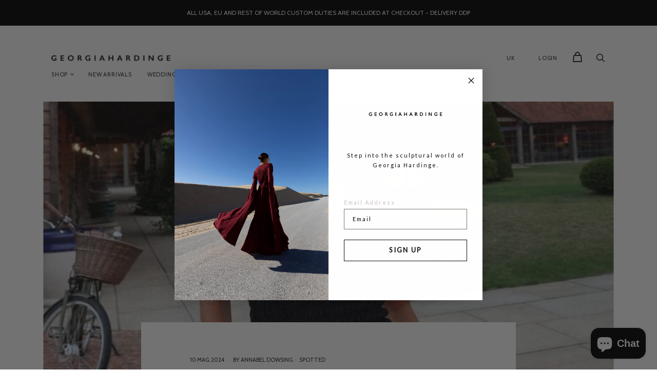

--- FILE ---
content_type: text/javascript
request_url: https://cdn.shopify.com/s/javascripts/currencies.js?v=0.9652701582658112
body_size: 650
content:
var Currency={rates:{USD:1,EUR:1.18747,GBP:1.36759,CAD:.729202,ARS:695633e-9,AUD:.69139,BRL:.189388,CLP:.00115583,CNY:.143787,CYP:.397899,CZK:.0489815,DKK:.15899,EEK:.0706676,HKD:.128248,HUF:.00311164,ISK:.00816681,INR:.010903,JMD:.00638864,JPY:.00647733,LVL:1.57329,LTL:.320236,MTL:.293496,MXN:.0576017,NZD:.596978,NOK:.102266,PLN:.282304,SGD:.786981,SKK:21.5517,SIT:175.439,ZAR:.0623784,KRW:690388e-9,SEK:.111837,CHF:1.28641,TWD:.0317861,UYU:.0266904,MYR:.252207,BSD:1,CRC:.00201607,RON:.232979,PHP:.0169298,AED:.272294,VEB:279107e-16,IDR:597415e-10,TRY:.0230465,THB:.032034,TTD:.14745,ILS:.320565,SYP:.00903854,XCD:.369364,COP:271543e-9,RUB:.0130684,HRK:.157605,KZT:.00199182,TZS:390976e-9,XPT:2647.69,SAR:.266667,NIO:.0272361,LAK:464091e-10,OMR:2.59771,AMD:.0026878,CDF:436869e-9,KPW:.00111113,SPL:6,KES:.00775911,ZWD:.00276319,KHR:248695e-9,MVR:.0646987,GTQ:.130792,BZD:.497189,BYR:351494e-10,LYD:.158608,DZD:.00773691,BIF:33678e-8,GIP:1.36759,BOB:.145381,XOF:.00181029,STD:479313e-10,NGN:705717e-9,PGK:.232059,ERN:.0666667,MWK:577321e-9,CUP:.0419012,GMD:.013545,CVE:.0107688,BTN:.010903,XAF:.00181029,UGX:281989e-9,MAD:.110107,MNT:280327e-9,LSL:.0623784,XAG:106.871,TOP:.420049,SHP:1.36759,RSD:.0101128,HTG:.00763948,MGA:222029e-9,MZN:.0156635,FKP:1.36759,BWP:.0744956,HNL:.0379884,PYG:149867e-9,JEP:1.36759,EGP:.021249,LBP:111976e-10,ANG:.558119,WST:.369117,TVD:.69139,GYD:.00478741,GGP:1.36759,NPR:.0068112,KMF:.00241372,IRR:927718e-12,XPD:1985.59,SRD:.0262727,TMM:572005e-10,SZL:.0623784,MOP:.124512,BMD:1,XPF:.00995103,ETB:.00644592,JOD:1.41044,MDL:.0593847,MRO:.00251098,YER:.00419654,BAM:.607145,AWG:.558659,PEN:.298535,VEF:279051e-13,SLL:437832e-10,KYD:1.20284,AOA:.00108846,TND:.351206,TJS:.107294,SCR:.0703763,LKR:.00323506,DJF:.00562813,GNF:114172e-9,VUV:.00835401,SDG:.00166705,IMP:1.36759,GEL:.371951,FJD:.451618,DOP:.0159192,XDR:1.37757,MUR:.0219715,MMK:476154e-9,LRD:.00545588,BBD:.5,ZMK:510208e-10,XAU:5046.1,VND:382825e-10,UAH:.0232276,TMT:.286003,IQD:764374e-9,BGN:.607145,KGS:.0114334,RWF:689275e-9,BHD:2.65957,UZS:827459e-10,PKR:.00357677,MKD:.0192786,AFN:.0153632,NAD:.0623784,BDT:.00818256,AZN:.588235,SOS:.00177168,QAR:.274725,PAB:1,CUC:1,SVC:.114286,SBD:.124174,ALL:.0123085,BND:.786981,KWD:3.25989,GHS:.0917178,ZMW:.0510208,XBT:86995.9,NTD:.0337206,BYN:.351494,CNH:.1439,MRU:.0251098,STN:.0479313,VES:.00279051,MXV:.502251,VED:.00279051,SLE:.0437832,XCG:.558119,SSP:218606e-9},convert:function(amount,from,to){return amount*this.rates[from]/this.rates[to]}};
//# sourceMappingURL=/s/javascripts/currencies.js.map?v=0.9652701582658112


--- FILE ---
content_type: text/json
request_url: https://conf.config-security.com/model
body_size: 84
content:
{"title":"recommendation AI model (keras)","structure":"release_id=0x72:41:27:41:75:3a:71:45:31:6c:27:7c:49:60:7c:2f:58:57:59:5d:48:61:2d:69:2d:5d:44:3d:74;keras;3gjt4mgoicm5g8nden7rfcnzad9cok8ts2wdp9yy6l9d9zqd2fwv3rax90sedjfp8so9ff9j","weights":"../weights/72412741.h5","biases":"../biases/72412741.h5"}

--- FILE ---
content_type: text/javascript
request_url: https://www.georgiahardinge.co.uk/cdn/shop/t/71/assets/node_modules_body-scroll-lock_lib_bodyScrollLock_esm_js.min.js
body_size: 68
content:
"use strict";(self.webpackChunkradiant_skeleton_theme=self.webpackChunkradiant_skeleton_theme||[]).push([["node_modules_body-scroll-lock_lib_bodyScrollLock_esm_js"],{"./node_modules/body-scroll-lock/lib/bodyScrollLock.esm.js":(e,o,t)=>{t.d(o,{clearAllBodyScrollLocks:()=>h,disableBodyScroll:()=>f,enableBodyScroll:()=>g});var n=!1;if("undefined"!=typeof window){var l={get passive(){n=!0}};window.addEventListener("testPassive",null,l),window.removeEventListener("testPassive",null,l)}var r="undefined"!=typeof window&&window.navigator&&window.navigator.platform&&(/iP(ad|hone|od)/.test(window.navigator.platform)||"MacIntel"===window.navigator.platform&&window.navigator.maxTouchPoints>1),i=[],c=!1,d=-1,a=void 0,s=void 0,u=function(e){return i.some(function(o){return!(!o.options.allowTouchMove||!o.options.allowTouchMove(e))})},v=function(e){var o=e||window.event;return!!u(o.target)||(o.touches.length>1||(o.preventDefault&&o.preventDefault(),!1))},m=function(){void 0!==s&&(document.body.style.paddingRight=s,s=void 0),void 0!==a&&(document.body.style.overflow=a,a=void 0)},f=function(e,o){if(e){if(!i.some(function(o){return o.targetElement===e})){var t={targetElement:e,options:o||{}};i=[].concat(function(e){if(Array.isArray(e)){for(var o=0,t=Array(e.length);o<e.length;o++)t[o]=e[o];return t}return Array.from(e)}(i),[t]),r?(e.ontouchstart=function(e){1===e.targetTouches.length&&(d=e.targetTouches[0].clientY)},e.ontouchmove=function(o){1===o.targetTouches.length&&function(e,o){var t=e.targetTouches[0].clientY-d;!u(e.target)&&(o&&0===o.scrollTop&&t>0||function(e){return!!e&&e.scrollHeight-e.scrollTop<=e.clientHeight}(o)&&t<0?v(e):e.stopPropagation())}(o,e)},c||(document.addEventListener("touchmove",v,n?{passive:!1}:void 0),c=!0)):function(e){if(void 0===s){var o=!!e&&!0===e.reserveScrollBarGap,t=window.innerWidth-document.documentElement.clientWidth;o&&t>0&&(s=document.body.style.paddingRight,document.body.style.paddingRight=t+"px")}void 0===a&&(a=document.body.style.overflow,document.body.style.overflow="hidden")}(o)}}else console.error("disableBodyScroll unsuccessful - targetElement must be provided when calling disableBodyScroll on IOS devices.")},h=function(){r?(i.forEach(function(e){e.targetElement.ontouchstart=null,e.targetElement.ontouchmove=null}),c&&(document.removeEventListener("touchmove",v,n?{passive:!1}:void 0),c=!1),d=-1):m(),i=[]},g=function(e){e?(i=i.filter(function(o){return o.targetElement!==e}),r?(e.ontouchstart=null,e.ontouchmove=null,c&&0===i.length&&(document.removeEventListener("touchmove",v,n?{passive:!1}:void 0),c=!1)):i.length||m()):console.error("enableBodyScroll unsuccessful - targetElement must be provided when calling enableBodyScroll on IOS devices.")}}}]);